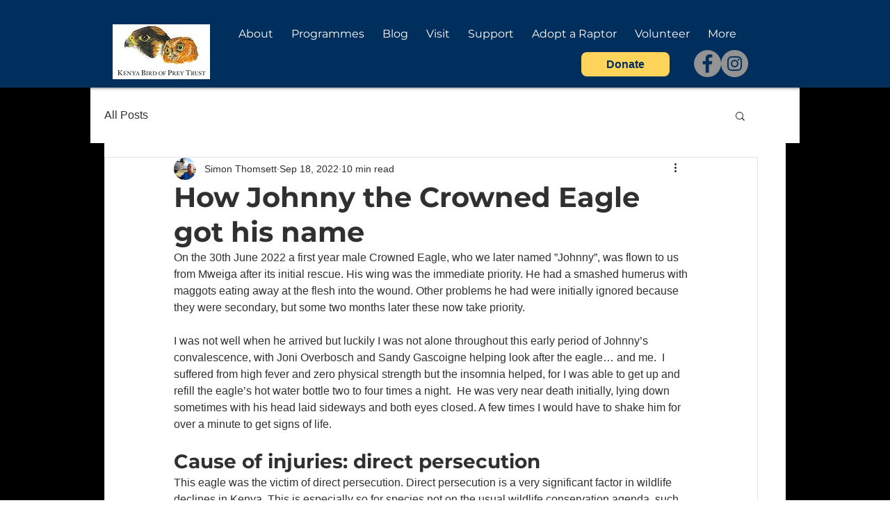

--- FILE ---
content_type: text/css; charset=utf-8
request_url: https://www.kenyabirdofpreytrust.org/_serverless/pro-gallery-css-v4-server/layoutCss?ver=2&id=fnqf3-not-scoped&items=3414_384_369%7C3677_384_402&container=1019_740_300_720&options=gallerySizeType:px%7CenableInfiniteScroll:true%7CtitlePlacement:SHOW_ON_HOVER%7CimageMargin:5%7CisVertical:false%7CgridStyle:0%7CgalleryLayout:1%7CnumberOfImagesPerRow:0%7CgallerySizePx:300%7CcubeType:fill%7CgalleryThumbnailsAlignment:none
body_size: -168
content:
#pro-gallery-fnqf3-not-scoped [data-hook="item-container"][data-idx="0"].gallery-item-container{opacity: 1 !important;display: block !important;transition: opacity .2s ease !important;top: 0px !important;left: 0px !important;right: auto !important;height: 368px !important;width: 383px !important;} #pro-gallery-fnqf3-not-scoped [data-hook="item-container"][data-idx="0"] .gallery-item-common-info-outer{height: 100% !important;} #pro-gallery-fnqf3-not-scoped [data-hook="item-container"][data-idx="0"] .gallery-item-common-info{height: 100% !important;width: 100% !important;} #pro-gallery-fnqf3-not-scoped [data-hook="item-container"][data-idx="0"] .gallery-item-wrapper{width: 383px !important;height: 368px !important;margin: 0 !important;} #pro-gallery-fnqf3-not-scoped [data-hook="item-container"][data-idx="0"] .gallery-item-content{width: 383px !important;height: 368px !important;margin: 0px 0px !important;opacity: 1 !important;} #pro-gallery-fnqf3-not-scoped [data-hook="item-container"][data-idx="0"] .gallery-item-hover{width: 383px !important;height: 368px !important;opacity: 1 !important;} #pro-gallery-fnqf3-not-scoped [data-hook="item-container"][data-idx="0"] .item-hover-flex-container{width: 383px !important;height: 368px !important;margin: 0px 0px !important;opacity: 1 !important;} #pro-gallery-fnqf3-not-scoped [data-hook="item-container"][data-idx="0"] .gallery-item-wrapper img{width: 100% !important;height: 100% !important;opacity: 1 !important;} #pro-gallery-fnqf3-not-scoped [data-hook="item-container"][data-idx="1"].gallery-item-container{opacity: 1 !important;display: block !important;transition: opacity .2s ease !important;top: 0px !important;left: 388px !important;right: auto !important;height: 368px !important;width: 352px !important;} #pro-gallery-fnqf3-not-scoped [data-hook="item-container"][data-idx="1"] .gallery-item-common-info-outer{height: 100% !important;} #pro-gallery-fnqf3-not-scoped [data-hook="item-container"][data-idx="1"] .gallery-item-common-info{height: 100% !important;width: 100% !important;} #pro-gallery-fnqf3-not-scoped [data-hook="item-container"][data-idx="1"] .gallery-item-wrapper{width: 352px !important;height: 368px !important;margin: 0 !important;} #pro-gallery-fnqf3-not-scoped [data-hook="item-container"][data-idx="1"] .gallery-item-content{width: 352px !important;height: 368px !important;margin: 0px 0px !important;opacity: 1 !important;} #pro-gallery-fnqf3-not-scoped [data-hook="item-container"][data-idx="1"] .gallery-item-hover{width: 352px !important;height: 368px !important;opacity: 1 !important;} #pro-gallery-fnqf3-not-scoped [data-hook="item-container"][data-idx="1"] .item-hover-flex-container{width: 352px !important;height: 368px !important;margin: 0px 0px !important;opacity: 1 !important;} #pro-gallery-fnqf3-not-scoped [data-hook="item-container"][data-idx="1"] .gallery-item-wrapper img{width: 100% !important;height: 100% !important;opacity: 1 !important;} #pro-gallery-fnqf3-not-scoped .pro-gallery-prerender{height:368.25735377660305px !important;}#pro-gallery-fnqf3-not-scoped {height:368.25735377660305px !important; width:740px !important;}#pro-gallery-fnqf3-not-scoped .pro-gallery-margin-container {height:368.25735377660305px !important;}#pro-gallery-fnqf3-not-scoped .pro-gallery {height:368.25735377660305px !important; width:740px !important;}#pro-gallery-fnqf3-not-scoped .pro-gallery-parent-container {height:368.25735377660305px !important; width:745px !important;}

--- FILE ---
content_type: text/css; charset=utf-8
request_url: https://www.kenyabirdofpreytrust.org/_serverless/pro-gallery-css-v4-server/layoutCss?ver=2&id=dh1bc-not-scoped&items=3503_336_476%7C3593_488_512&container=1703_740_300_720&options=gallerySizeType:px%7CenableInfiniteScroll:true%7CtitlePlacement:SHOW_ON_HOVER%7CimageMargin:5%7CisVertical:false%7CgridStyle:0%7CgalleryLayout:1%7CnumberOfImagesPerRow:0%7CgallerySizePx:300%7CcubeType:fill%7CgalleryThumbnailsAlignment:none
body_size: -259
content:
#pro-gallery-dh1bc-not-scoped [data-hook="item-container"][data-idx="0"].gallery-item-container{opacity: 1 !important;display: block !important;transition: opacity .2s ease !important;top: 0px !important;left: 0px !important;right: auto !important;height: 443px !important;width: 312px !important;} #pro-gallery-dh1bc-not-scoped [data-hook="item-container"][data-idx="0"] .gallery-item-common-info-outer{height: 100% !important;} #pro-gallery-dh1bc-not-scoped [data-hook="item-container"][data-idx="0"] .gallery-item-common-info{height: 100% !important;width: 100% !important;} #pro-gallery-dh1bc-not-scoped [data-hook="item-container"][data-idx="0"] .gallery-item-wrapper{width: 312px !important;height: 443px !important;margin: 0 !important;} #pro-gallery-dh1bc-not-scoped [data-hook="item-container"][data-idx="0"] .gallery-item-content{width: 312px !important;height: 443px !important;margin: 0px 0px !important;opacity: 1 !important;} #pro-gallery-dh1bc-not-scoped [data-hook="item-container"][data-idx="0"] .gallery-item-hover{width: 312px !important;height: 443px !important;opacity: 1 !important;} #pro-gallery-dh1bc-not-scoped [data-hook="item-container"][data-idx="0"] .item-hover-flex-container{width: 312px !important;height: 443px !important;margin: 0px 0px !important;opacity: 1 !important;} #pro-gallery-dh1bc-not-scoped [data-hook="item-container"][data-idx="0"] .gallery-item-wrapper img{width: 100% !important;height: 100% !important;opacity: 1 !important;} #pro-gallery-dh1bc-not-scoped [data-hook="item-container"][data-idx="1"].gallery-item-container{opacity: 1 !important;display: block !important;transition: opacity .2s ease !important;top: 0px !important;left: 317px !important;right: auto !important;height: 443px !important;width: 423px !important;} #pro-gallery-dh1bc-not-scoped [data-hook="item-container"][data-idx="1"] .gallery-item-common-info-outer{height: 100% !important;} #pro-gallery-dh1bc-not-scoped [data-hook="item-container"][data-idx="1"] .gallery-item-common-info{height: 100% !important;width: 100% !important;} #pro-gallery-dh1bc-not-scoped [data-hook="item-container"][data-idx="1"] .gallery-item-wrapper{width: 423px !important;height: 443px !important;margin: 0 !important;} #pro-gallery-dh1bc-not-scoped [data-hook="item-container"][data-idx="1"] .gallery-item-content{width: 423px !important;height: 443px !important;margin: 0px 0px !important;opacity: 1 !important;} #pro-gallery-dh1bc-not-scoped [data-hook="item-container"][data-idx="1"] .gallery-item-hover{width: 423px !important;height: 443px !important;opacity: 1 !important;} #pro-gallery-dh1bc-not-scoped [data-hook="item-container"][data-idx="1"] .item-hover-flex-container{width: 423px !important;height: 443px !important;margin: 0px 0px !important;opacity: 1 !important;} #pro-gallery-dh1bc-not-scoped [data-hook="item-container"][data-idx="1"] .gallery-item-wrapper img{width: 100% !important;height: 100% !important;opacity: 1 !important;} #pro-gallery-dh1bc-not-scoped .pro-gallery-prerender{height:442.5556681994279px !important;}#pro-gallery-dh1bc-not-scoped {height:442.5556681994279px !important; width:740px !important;}#pro-gallery-dh1bc-not-scoped .pro-gallery-margin-container {height:442.5556681994279px !important;}#pro-gallery-dh1bc-not-scoped .pro-gallery {height:442.5556681994279px !important; width:740px !important;}#pro-gallery-dh1bc-not-scoped .pro-gallery-parent-container {height:442.5556681994279px !important; width:745px !important;}